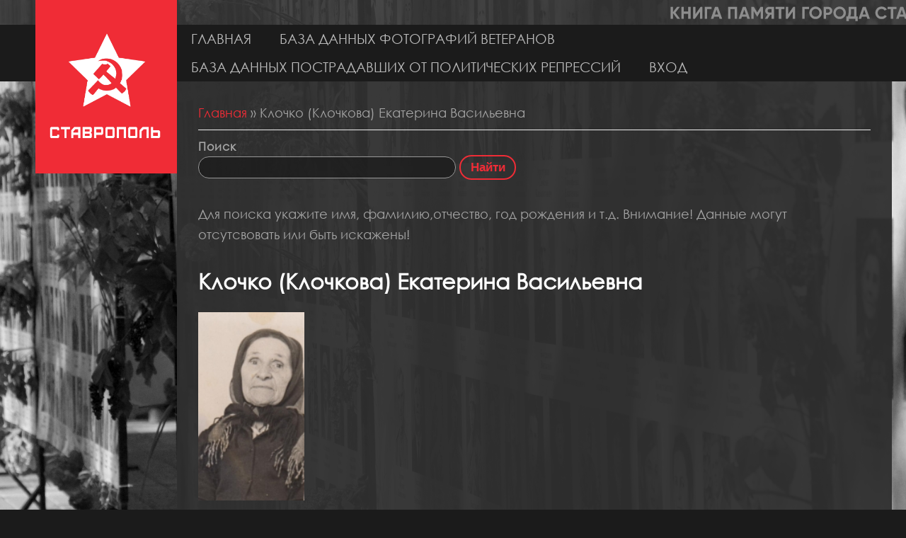

--- FILE ---
content_type: text/html; charset=utf-8
request_url: https://panno.stavadm.ru/?q=node/11165
body_size: 4232
content:
<!DOCTYPE html>
<head>
<meta http-equiv="X-UA-Compatible" content="IE=Edge" />
<meta charset="utf-8" />
<meta name="Generator" content="Drupal 7 (http://drupal.org)" />
<link rel="canonical" href="/?q=node/11165" />
<link rel="shortlink" href="/?q=node/11165" />
<meta name="viewport" content="width=device-width" />
<link rel="shortcut icon" href="https://panno.stavadm.ru/sites/all/themes/professional_theme/favicon.ico" type="image/vnd.microsoft.icon" />
<title>Клочко (Клочкова) Екатерина Васильевна | Книга памяти города Ставрополя</title>
<style type="text/css" media="all">
@import url("https://panno.stavadm.ru/modules/system/system.base.css?r1zsyi");
@import url("https://panno.stavadm.ru/modules/system/system.menus.css?r1zsyi");
@import url("https://panno.stavadm.ru/modules/system/system.messages.css?r1zsyi");
@import url("https://panno.stavadm.ru/modules/system/system.theme.css?r1zsyi");
</style>
<style type="text/css" media="all">
@import url("https://panno.stavadm.ru/modules/comment/comment.css?r1zsyi");
@import url("https://panno.stavadm.ru/sites/all/modules/date/date_repeat_field/date_repeat_field.css?r1zsyi");
@import url("https://panno.stavadm.ru/modules/field/theme/field.css?r1zsyi");
@import url("https://panno.stavadm.ru/modules/node/node.css?r1zsyi");
@import url("https://panno.stavadm.ru/modules/search/search.css?r1zsyi");
@import url("https://panno.stavadm.ru/modules/user/user.css?r1zsyi");
@import url("https://panno.stavadm.ru/sites/all/modules/views/css/views.css?r1zsyi");
@import url("https://panno.stavadm.ru/sites/all/modules/ckeditor/css/ckeditor.css?r1zsyi");
</style>
<style type="text/css" media="all">
@import url("https://panno.stavadm.ru/sites/all/modules/colorbox/styles/default/colorbox_style.css?r1zsyi");
@import url("https://panno.stavadm.ru/sites/all/modules/ctools/css/ctools.css?r1zsyi");
@import url("https://panno.stavadm.ru/sites/all/modules/panels/css/panels.css?r1zsyi");
@import url("https://panno.stavadm.ru/sites/all/modules/flippy/flippy.css?r1zsyi");
</style>
<style type="text/css" media="all">
@import url("https://panno.stavadm.ru/sites/all/themes/professional_theme/style.css?r1zsyi");
</style>
<script type="text/javascript" src="https://panno.stavadm.ru/misc/jquery.js?v=1.4.4"></script>
<script type="text/javascript" src="https://panno.stavadm.ru/misc/jquery-extend-3.4.0.js?v=1.4.4"></script>
<script type="text/javascript" src="https://panno.stavadm.ru/misc/jquery-html-prefilter-3.5.0-backport.js?v=1.4.4"></script>
<script type="text/javascript" src="https://panno.stavadm.ru/misc/jquery.once.js?v=1.2"></script>
<script type="text/javascript" src="https://panno.stavadm.ru/misc/drupal.js?r1zsyi"></script>
<script type="text/javascript" src="https://panno.stavadm.ru/sites/default/files/languages/37-ru_TcJt-mPeyKf6e3NHe2NBXf6K-vUZYmtQfTQJkczuqsU.js?r1zsyi"></script>
<script type="text/javascript" src="https://panno.stavadm.ru/sites/all/libraries/colorbox/jquery.colorbox-min.js?r1zsyi"></script>
<script type="text/javascript" src="https://panno.stavadm.ru/sites/all/modules/colorbox/js/colorbox.js?r1zsyi"></script>
<script type="text/javascript" src="https://panno.stavadm.ru/sites/all/modules/colorbox/styles/default/colorbox_style.js?r1zsyi"></script>
<script type="text/javascript" src="https://panno.stavadm.ru/sites/all/modules/colorbox/js/colorbox_load.js?r1zsyi"></script>
<script type="text/javascript" src="https://panno.stavadm.ru/sites/all/modules/colorbox/js/colorbox_inline.js?r1zsyi"></script>
<script type="text/javascript" src="https://panno.stavadm.ru/sites/all/themes/professional_theme/js/custom.js?r1zsyi"></script>
<script type="text/javascript">
<!--//--><![CDATA[//><!--
jQuery.extend(Drupal.settings, {"basePath":"\/","pathPrefix":"","ajaxPageState":{"theme":"professional_theme","theme_token":"5P0_659uhlcxI-niMEQZlga1UOo3PcwbVF2CPsRgy_E","js":{"misc\/jquery.js":1,"misc\/jquery-extend-3.4.0.js":1,"misc\/jquery-html-prefilter-3.5.0-backport.js":1,"misc\/jquery.once.js":1,"misc\/drupal.js":1,"public:\/\/languages\/37-ru_TcJt-mPeyKf6e3NHe2NBXf6K-vUZYmtQfTQJkczuqsU.js":1,"sites\/all\/libraries\/colorbox\/jquery.colorbox-min.js":1,"sites\/all\/modules\/colorbox\/js\/colorbox.js":1,"sites\/all\/modules\/colorbox\/styles\/default\/colorbox_style.js":1,"sites\/all\/modules\/colorbox\/js\/colorbox_load.js":1,"sites\/all\/modules\/colorbox\/js\/colorbox_inline.js":1,"sites\/all\/themes\/professional_theme\/js\/custom.js":1},"css":{"modules\/system\/system.base.css":1,"modules\/system\/system.menus.css":1,"modules\/system\/system.messages.css":1,"modules\/system\/system.theme.css":1,"modules\/comment\/comment.css":1,"sites\/all\/modules\/date\/date_repeat_field\/date_repeat_field.css":1,"modules\/field\/theme\/field.css":1,"modules\/node\/node.css":1,"modules\/search\/search.css":1,"modules\/user\/user.css":1,"sites\/all\/modules\/views\/css\/views.css":1,"sites\/all\/modules\/ckeditor\/css\/ckeditor.css":1,"sites\/all\/modules\/colorbox\/styles\/default\/colorbox_style.css":1,"sites\/all\/modules\/ctools\/css\/ctools.css":1,"sites\/all\/modules\/panels\/css\/panels.css":1,"sites\/all\/modules\/flippy\/flippy.css":1,"sites\/all\/themes\/professional_theme\/style.css":1}},"colorbox":{"opacity":"0.85","current":"{current} of {total}","previous":"\u00ab Prev","next":"Next \u00bb","close":"Close","maxWidth":"98%","maxHeight":"98%","fixed":true,"mobiledetect":true,"mobiledevicewidth":"480px","specificPagesDefaultValue":"admin*\nimagebrowser*\nimg_assist*\nimce*\nnode\/add\/*\nnode\/*\/edit\nprint\/*\nprintpdf\/*\nsystem\/ajax\nsystem\/ajax\/*"},"urlIsAjaxTrusted":{"\/?q=node\/11165":true}});
//--><!]]>
</script>
<!--[if lt IE 9]><script src="//html5shiv.googlecode.com/svn/trunk/html5.js"></script><![endif]-->
</head>
<body class="html not-front not-logged-in no-sidebars page-node page-node- page-node-11165 node-type-fotogallery-repress">
    
<div id="wrapper">
  <header id="header" role="banner">
    <!-- <a href="http://pobeda.fm" target=_blanc><div id="pobeda_fm"></div></a> -->
                <div class="clear"></div>
	    <nav id="main-menu"  role="navigation">
      <a class="nav-toggle" href="#">Навигация</a>
      <div class="menu-navigation-container">
        <ul class="menu"><li class="first leaf"><a href="/" title="">Главная</a></li>
<li class="expanded"><a href="/?q=fotogalery" title="">База данных фотографий ветеранов</a><ul class="menu"><li class="first last leaf"><a href="/?q=fotogalery-nerazbor" title="">База с неполными данными</a></li>
</ul></li>
<li class="leaf"><a href="/?q=fotogalery-repress" title="">База данных пострадавших от политических репрессий</a></li>
<li class="last leaf"><a href="/?q=node/13">Вход</a></li>
</ul>      </div>
      <div class="clear"></div>
    </nav>
	<!-- end main-menu -->
  </header>


  <div id="container">

    

   
    <div class="content-sidebar-wrap">

    <div id="content">
      <div id="breadcrumbs"><h2 class="element-invisible">Вы здесь</h2><nav class="breadcrumb"><a href="/">Главная</a> » Клочко (Клочкова) Екатерина Васильевна</nav></div>      <section id="post-content" role="main">
                <div id="content_top"><div class="region region-content-top">
  <div id="block-search-form" class="block block-search">

        <h2 >Поиск</h2>
    
  <div class="content">
    <form action="/?q=node/11165" method="post" id="search-block-form" accept-charset="UTF-8"><div><div class="container-inline">
    <div class="form-item form-type-textfield form-item-search-block-form">
  <label class="element-invisible" for="edit-search-block-form--2">Найти </label>
 <input title="Введите ключевые слова для поиска." type="text" id="edit-search-block-form--2" name="search_block_form" value="" size="15" maxlength="128" class="form-text" />
</div>
<div class="form-actions form-wrapper" id="edit-actions"><input type="submit" id="edit-submit" name="op" value="Найти" class="form-submit" /></div><input type="hidden" name="form_build_id" value="form-F2FZ9l2kuGuW-bNw4q1Y9VnwuCdd9x3-z5Fay4JNLpg" />
<input type="hidden" name="form_id" value="search_block_form" />
</div>
</div></form>  </div>
  
</div> <!-- /.block -->
<div id="block-block-2" class="block block-block">

      
  <div class="content">
    <p>Для поиска укажите имя, фамилию,отчество, год рождения и т.д. Внимание! Данные могут отсутсвовать или быть искажены!</p>
  </div>
  
</div> <!-- /.block -->
</div>
 <!-- /.region -->
</div>                <h1 class="page-title">Клочко (Клочкова) Екатерина Васильевна</h1>                                        <div class="region region-content">
  <div id="block-system-main" class="block block-system">

      
  <div class="content">
      <article id="node-11165" class="node node-fotogallery-repress node-full clearfix" about="/?q=node/11165" typeof="sioc:Item foaf:Document">
                      <span property="dc:title" content="Клочко (Клочкова) Екатерина Васильевна" class="rdf-meta element-hidden"></span><span property="sioc:num_replies" content="0" datatype="xsd:integer" class="rdf-meta element-hidden"></span>  
      
    
  <div class="content node-fotogallery-repress">
    <div class="field field-name-field-foto-rep field-type-image field-label-hidden"><div class="field-items"><div class="field-item even"><a href="https://panno.stavadm.ru/sites/default/files/repress/%D0%9A%D0%BB%D0%BE%D1%87%D0%BA%D0%BE%20%D0%95%D0%BA%D0%B0%D1%82%D0%B5%D1%80%D0%B8%D0%BD%D0%B0%20%D0%92%D0%B0%D1%81%D0%B8%D0%BB%D1%8C%D0%B5%D0%B2%D0%BD%D0%B0.jpg" title="Клочко (Клочкова) Екатерина Васильевна" class="colorbox" data-colorbox-gallery="gallery-node-11165-_FZFKGkNWd8" data-cbox-img-attrs="{&quot;title&quot;: &quot;&quot;, &quot;alt&quot;: &quot;&quot;}"><img typeof="foaf:Image" src="https://panno.stavadm.ru/sites/default/files/styles/medium/public/repress/%D0%9A%D0%BB%D0%BE%D1%87%D0%BA%D0%BE%20%D0%95%D0%BA%D0%B0%D1%82%D0%B5%D1%80%D0%B8%D0%BD%D0%B0%20%D0%92%D0%B0%D1%81%D0%B8%D0%BB%D1%8C%D0%B5%D0%B2%D0%BD%D0%B0.jpg?itok=JolK_yFk" width="124" height="220" alt="" title="" /></a></div></div></div><div class="field field-name-field-data-rojd field-type-text field-label-above"><div class="field-label">Дата рождения:&nbsp;</div><div class="field-items"><div class="field-item even">1897 года</div></div></div><div class="field field-name-field-mesto-rojdeniya-rep field-type-text field-label-above"><div class="field-label">Место рождения:&nbsp;</div><div class="field-items"><div class="field-item even">Ставропольский край, с. Благодарное</div></div></div><div class="field field-name-field-mesto-jitel-do-rep field-type-text field-label-above"><div class="field-label">Место жительства до применения репрессии:&nbsp;</div><div class="field-items"><div class="field-item even">с. Дивное Апанасенковского района Ставропольского края</div></div></div><div class="field field-name-field-obrazov-rep field-type-text field-label-above"><div class="field-label">Образование:&nbsp;</div><div class="field-items"><div class="field-item even">начальное</div></div></div><div class="field field-name-field-data-osujd-rep field-type-text field-label-above"><div class="field-label">Дата осуждения:&nbsp;</div><div class="field-items"><div class="field-item even">1935 год</div></div></div><div class="field field-name-field-osud-organ-rep field-type-text field-label-above"><div class="field-label">Осудивший орган (НКВД, трибунал, МГБ, СССР):&nbsp;</div><div class="field-items"><div class="field-item even">НКВД СССР</div></div></div><div class="field field-name-field-prigovor-statia-rep field-type-text field-label-above"><div class="field-label">Приговор (статья) :&nbsp;</div><div class="field-items"><div class="field-item even">спецпоселение с. Николо-Александровское, СК как член кулацкой семьи</div></div></div><div class="field field-name-field-data-dead-rep field-type-text field-label-above"><div class="field-label">Дата смерти:&nbsp;</div><div class="field-items"><div class="field-item even">25 января 1987 год</div></div></div><div class="field field-name-field-mesto-gibeli-rep field-type-text field-label-above"><div class="field-label">Место гибели (смерти):&nbsp;</div><div class="field-items"><div class="field-item even">г. Зеленокумск, Ставропольского края</div></div></div><div class="field field-name-field-mesto-zahoronen-rep field-type-text field-label-above"><div class="field-label">Место захоронения:&nbsp;</div><div class="field-items"><div class="field-item even">г. Зеленокумск, Ставропольского края</div></div></div><div class="field field-name-field-istochnic-danih-rep field-type-text field-label-above"><div class="field-label">Источник данных (инормационный центр, эл. база данных):&nbsp;</div><div class="field-items"><div class="field-item even">БД &quot;Жертвы политического террора СССР&quot;</div></div></div><ul class="flippy">
          
    <li class="prev">
              <a href="/?q=node/11164" title=""><< Предыдущая запись</a>          </li>
          
    <li class="next">
              <a href="/?q=node/11166" title="Следующая запись &gt;&gt;">Следующая запись >></a>          </li>
  </ul>

  </div>

      <footer>
          </footer>
  
    </article> <!-- /.node -->
  </div>
  
</div> <!-- /.block -->
</div>
 <!-- /.region -->
      </section> <!-- /#main -->
    </div>

    
    </div>

    
  <div class="clear"></div>

     <div id="foot">
     <div class="region region-footer">
  <div id="block-block-1" class="block block-block">

      
  <div class="content">
    <p><a class="colorbox-load" href="http://panno.stavadm.ru/?q=node/16#overlay-context=?width=500&amp;height=400&amp;iframe=true">Для уточнения данных нажмите сюда</a></p>
  </div>
  
</div> <!-- /.block -->
</div>
 <!-- /.region -->
   </div>
     </div>



  <div id="footer">
    
    <div id="copyright">
    <!--Remove  -->
           <!--   <p class="copyright">  &copy; 2026, </p>-->
            <!--Remove Theme Credit by Setting -->
          <p class="credits"> Администрация города Ставрополя:   <a href="https://stavropol.gosuslugi.ru" target="_blank">Stavropol.gosuslugi.ru</a></p>
        <div class="clear"></div>
    </div>
  </div>
</div>
  </body>
</html>
